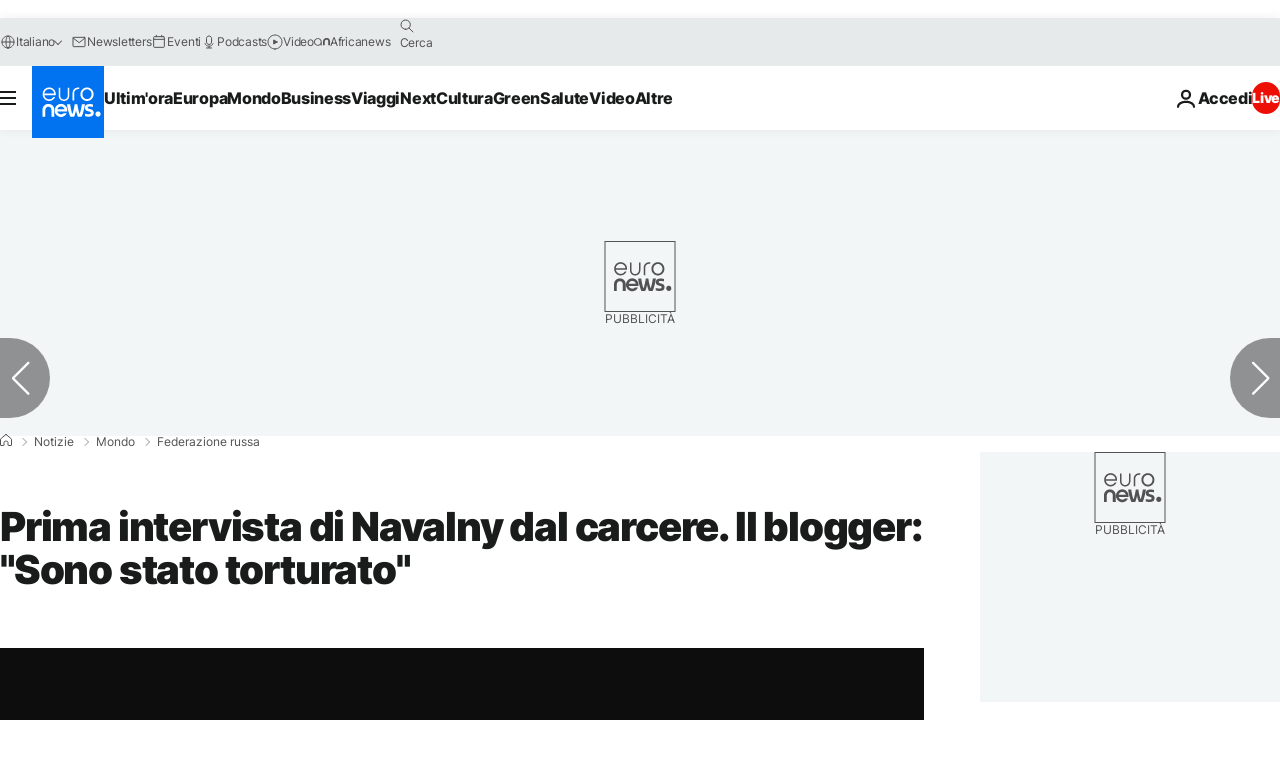

--- FILE ---
content_type: application/x-javascript
request_url: https://static1.dmcdn.net/playerv5/pes.iframe.524a6815.js
body_size: 7280
content:
var _dmpespesIframe001 = (function () {
'use strict';
let _=e=>{let t=window.document.cookie.split(";").map(e=>e.trim()).find(t=>t.startsWith(e));return(null==t?void 0:t.split("=")[1])||""},E=function(t,i){let a=arguments.length>2&&void 0!==arguments[2]?arguments[2]:31536e6,o=window.location.hostname.split(".");for(let n=o.length-1;n>0;n--){let l=o.slice(n).join("."),s=[`${t}=${i}`,"path=/",`max-age=${a}`,`domain=.${l}`,"samesite=lax","secure"];if(document.cookie=s.join(";"),_(t).length>0){_dmpesplayer.l.log("cookies",`Wrote cookie ${t} for domain .${l}`);return}}},P="uid_dm",A="v1st_dm",C=new RegExp(/[a-f0-9]{8}-[a-f0-9]{4}-[a-f0-9]{4}-[a-f0-9]{4}-[a-f0-9]{12}/),R=null,O=()=>R,I=()=>{let e=_(P);return null==e?void 0:e.match(C)},L=()=>{var e;(null===(e=_dmpesplayer.B.player)||void 0===e?void 0:e.enableAds)!==!1&&E(P,R,33696e3)},T=()=>{var a;if((null===(a=_dmpesplayer.B.player)||void 0===a?void 0:a.enableAds)===!1)return;let o=_(P);R=(null==o?void 0:o.match(C))?o:_dmpesplayer.g(),_dmpesplayer.l.log("cookies","Initialized UID")},N={inherit:"","16:9":"56.25%","4:3":"75%","1:1":"100%","3:4":"133.3%","9:16":"177.7%"},S={SMALL:480,MEDIUM:1800,LARGE:2160},$=["fit","fill","fillLeft","fillRight","fillTop","fillBottom"],D=function(t,i){let n=arguments.length>2&&void 0!==arguments[2]?arguments[2]:{},l=Object.prototype.hasOwnProperty.call(N,i)?i:"16:9",{id:s,iframe:r,rootNode:d,stateFromPES:c}=t._do_not_use_1b364b96543fc6a11908,p="inherit"===l?"100%":"",h="inherit"===l?"100%":"",u=N[l];Object.assign(d.style,{background:"#0d0d0d",height:p,paddingBottom:u,position:"relative",width:h}),Object.assign(r,{height:"100%",width:"100%"}),c.playerAspectRatio=l,n.withPesEvent&&_dmpesplayer.s(_dmpesplayer.E.PUBLIC.PLAYER_ASPECTRATIOCHANGE,{id:s,aspectRatio:l}),_dmpesplayer.l.log("scaling","Changed aspect ratio",l)},V=function(t,i){let n=arguments.length>2&&void 0!==arguments[2]?arguments[2]:{},l=$.includes(i)?i:"fit",{id:s,stateFromPES:r}=t._do_not_use_1b364b96543fc6a11908;r.playerScaleMode=l,n.withPesEvent&&_dmpesplayer.s(_dmpesplayer.E.PUBLIC.PLAYER_SCALEMODECHANGE,{id:s,scaleMode:l}),_dmpesplayer.l.log("scaling","Changed scale mode",l)},M=e=>"string"==typeof e&&e.match(/^x[a-zA-Z0-9-_]+$/),k=t=>{let{id:i,observer:u,rootNode:g,settings:y,stateFromPES:m}=t._do_not_use_1b364b96543fc6a11908,f={};t._do_not_use_1b364b96543fc6a11908.removeAllListeners=_dmpesplayer.a(t,_dmpesplayer.E.PRIVATE.ALL,i=>{let{id:n,event:l,fullscreen:s,mode:r,playerHeavyAdsInterventionReports:c,playerHeavyAdsEvents:p}=i;if([_dmpesplayer.E.PRIVATE.PLAYER_FULLSCREENCHANGE,_dmpesplayer.E.PRIVATE.PLAYER_NATIVEPIPCHANGE].includes(l)){let e=l===_dmpesplayer.E.PRIVATE.PLAYER_FULLSCREENCHANGE?s?"fullscreen":"inline":r;m.playerPresentationMode=e,_dmpesplayer.s(_dmpesplayer.E.PUBLIC.PLAYER_PRESENTATIONMODECHANGE,{id:n,playerPresentationMode:e})}f[l]&&_dmpesplayer.c(l)&&(l===_dmpesplayer.E.PUBLIC.PLAYER_HEAVYADSINTERVENTION?(f[l].forEach(e=>{let{cb:t}=e;t({playerHeavyAdsInterventionReports:c})}),_dmpesplayer.l.log("heavyads","Received reports",c),p.length>0&&(_dmpesplayer.l.log("heavyads","Received events",p),_dmpesplayer.e(p))):t.getState().then(e=>{f[l].slice().forEach(t=>{let{cb:i}=t;i(e)})}))});let b=e=>{let i=_dmpesplayer.a(t,_dmpesplayer.E.PRIVATE.PLAYER_STATE,t=>{Object.assign(t,m),e(t)});return _dmpesplayer.b(t,_dmpesplayer.C.STATE),i};t.pause=()=>{_dmpesplayer.l.log("api","Called player.pause()"),_dmpesplayer.b(t,_dmpesplayer.C.PAUSE)},t.play=()=>{_dmpesplayer.l.log("api","Called player.play()"),_dmpesplayer.b(t,_dmpesplayer.C.PLAY)},t.seek=i=>{_dmpesplayer.l.log("api","Called player.seek()",i),_dmpesplayer.b(t,_dmpesplayer.C.SEEK,i)},t.setCustomRecommendations=i=>{if(_dmpesplayer.l.log("api","Called player.setCustomRecommendations()",i),y.enableCustomRecommendations)return(i=i.filter(e=>M(e))).length>30&&(console.warn("Custom recommendations are restricted to 30 videos, excess videos will be ignored"),i=i.slice(0,30)),_dmpesplayer.b(t,_dmpesplayer.C.CUSTOM_RECOMMENDATIONS,i);console.warn("Custom recommendations are disabled for that player")},t.setMute=i=>{_dmpesplayer.l.log("api","Called player.setMute()",i),_dmpesplayer.b(t,_dmpesplayer.C.MUTED,i)},t.setQuality=i=>{_dmpesplayer.l.log("api","Called player.setQuality()",i),_dmpesplayer.b(t,_dmpesplayer.C.QUALITY,i)},t.setSubtitles=i=>{_dmpesplayer.l.log("api","Called player.setSubtitles()",i),_dmpesplayer.b(t,_dmpesplayer.C.SUBTITLES,i)},t.setVolume=i=>{_dmpesplayer.l.log("api","Called player.setVolume()",i),_dmpesplayer.b(t,_dmpesplayer.C.VOLUME,i)},t.setFullscreen=i=>{_dmpesplayer.l.log("api","Called player.setFullscreen()",i),_dmpesplayer.b(t,_dmpesplayer.C.FULLSCREEN,i)},t.setControls=()=>{console.warn("The setControls method has been deprecated. Please check https://developers.dailymotion.com/player/#changelog for more details")},t.setCustomConfig=function(i){let a=arguments.length>1&&void 0!==arguments[1]?arguments[1]:{};_dmpesplayer.l.log("api","Called player.setCustomConfig()",i,a),_dmpesplayer.b(t,_dmpesplayer.C.CUSTOMCONFIG,i,a)},t.setLoop=i=>{_dmpesplayer.l.log("api","Called player.setLoop()",i),_dmpesplayer.b(t,_dmpesplayer.C.LOOP,i)},t.setPlaybackSpeed=i=>{_dmpesplayer.l.log("api","Called player.setPlaybackSpeed()",i),_dmpesplayer.b(t,_dmpesplayer.C.SPEED,i)},t.setAspectRatio=i=>{_dmpesplayer.l.log("api","Called player.setAspectRatio()",i),D(t,i,{withPesEvent:!0})},t.setScaleMode=i=>{_dmpesplayer.l.log("api","Called player.setScaleMode()",i),_dmpesplayer.b(t,_dmpesplayer.C.SCALE,i),V(t,i,{withPesEvent:!0})},t.loadContent=i=>{let{video:a,playlist:o,startTime:n}=i;_dmpesplayer.l.log("API","Called player.loadContent()",{video:a,playlist:o,startTime:n});let d="on"===y.autostart||"firstTimeViewable"===y.autostart&&u.wasViewableAtLeastOnce;if(_dmpesplayer.i()){let i=window.location.href;_dmpesplayer.l.log("API","sendCommandToPlayer(COMMANDS.NOTIFY_EMBEDDER_URL_CHANGED), with url:",i),_dmpesplayer.b(t,_dmpesplayer.C.NOTIFY_EMBEDDER_URL_CHANGED,i)}_dmpesplayer.b(t,_dmpesplayer.C.LOAD,a,{playlist:o,start:n,autoplay:d})},t.updateParams=i=>{_dmpesplayer.l.log("api","Called player.updateParams()",i),void 0!==i.enableControls&&console.warn("The enableControls parameter from updateParams method has been deprecated. Please check https://developers.dailymotion.com/player/#changelog for more details"),void 0!==i.aspectRatio&&D(t,i.aspectRatio,{withPesEvent:!0}),void 0!==i.scaleMode&&V(t,i.scaleMode,{withPesEvent:!0}),_dmpesplayer.b(t,_dmpesplayer.C.UPDATE_PARAMS,i)},t.on=function(t,i){let{once:a=!1}=arguments.length>2&&void 0!==arguments[2]?arguments[2]:{};if(_dmpesplayer.l.log("api","Called player.on()",t),void 0===t)return;if("string"!=typeof t||!_dmpesplayer.c(t)){console.warn(`Unknown event, received ${t}`);return}if("function"!=typeof i){console.warn(`The specified callback should be a function, received ${i}`);return}if(f[t]||(f[t]=[]),f[t].find(e=>{let{originalCb:t}=e;return t===i})){console.warn(`Callback duplication detected for ${t}`);return}let o=i;a&&(i=function(){for(var e=arguments.length,t=Array(e),i=0;i<e;i++)t[i]=arguments[i];n(),o(...t)});let n=()=>{f[t]&&(f[t]=f[t].filter(e=>e.originalCb!==o))};return f[t].push({originalCb:o,cb:i}),n},t.off=(t,i)=>{if(_dmpesplayer.l.log("api","Called player.off()",t),void 0!==t){if("string"!=typeof t||!_dmpesplayer.c(t)){console.warn(`Unknown event, received ${t}`);return}if(!f[t]){console.warn(`No listener on ${t} to remove`);return}if(void 0===i){delete f[t];return}if("function"!=typeof i){console.warn(`The specified callback should be a function, received ${i}`);return}f[t]=f[t].filter(e=>e.originalCb!==i)}},t.getState=()=>(_dmpesplayer.l.log("api","Called player.getState()"),new Promise((e,a)=>{let l=_dmpesplayer.a(t,_dmpesplayer.E.PUBLIC.PLAYER_HEAVYADSINTERVENTION,()=>{s(),l(),a(),console.warn(`player.getState() rejected : player ${i} has been destroyed by Heavy Ads`)}),s=b(t=>{s(),l(),e(t)})})),t.getRootNode=()=>(_dmpesplayer.l.log("api","Called player.getRootNode()"),g),t.getSettings=()=>(_dmpesplayer.l.log("api","Called player.getSettings()"),_dmpesplayer.f(y)),t.getPreview=function(e){let i=arguments.length>1&&void 0!==arguments[1]?arguments[1]:70;return new Promise((a,r)=>{let d=_dmpesplayer.a(t,_dmpesplayer.E.PRIVATE.PLAYER_PREVIEW_COMPUTED,e=>{d(),e&&e.error?r(e.error):a(e.preview)});_dmpesplayer.b(t,_dmpesplayer.C.GET_PREVIEW,{requestedTimestamp:e,previewWidth:i})})},t.setEngagementGraphData=(t,i)=>{_dmpesplayer.l.log("api","Called player.setEngagementGraphData()",i),y.enableAttentionPeaks&&window.fetch(`${_dmpesplayer.d()}/cache/${t}/write-attention-peaks-mock`,{method:"POST",body:JSON.stringify(i)}).then(i=>{200===i.status?_dmpesplayer.l.log(`Geo engagement graph set for ${t}`):_dmpesplayer.l.log(`Geo engagement graph failed for ${t}`)}).catch(i=>{_dmpesplayer.l.log(`Geo engagement graph > ${t} > ${i}`)}),console.warn("Engagement graph is disabled for that player")}},Y=!1;class U{initialize(){let{initialized:t}=this._do_not_use_1b364b96543fc6a11908;if(t)return t;let{settings:{autostart:i,pip:a},id:r,iframe:d,observer:c,rootNode:p}=this._do_not_use_1b364b96543fc6a11908;return c.earlyObserve(p),t=(async()=>(await Promise.all([Y,this.apiReadyReceived]),c.unobserve(p),_dmpesplayer.a(this,_dmpesplayer.E.PUBLIC.PLAYER_VIDEOCHANGE,e=>{let{title:t}=e;d.setAttribute("title",`Dailymotion video player - ${t.replace(/&/g,"&amp;").replace(/"/g,"&quot;")}`),this.isEmpty&&!this.hasReceivedVideoChange&&(c.unobserve(p),c.observe(p)),this.hasReceivedVideoChange=!0}),"off"!==a&&(window.dailymotion._do_not_use_1b364b96543fc6a11908.playerSelectedForPip===this&&window.dailymotion.pipResume(),_dmpesplayer.b(this,_dmpesplayer.C.INIT_PIP_IFRAME_CHUNK)),j(),"firstTimeViewable"===i&&B(this),x(this),_dmpesplayer.l.log("init",`Player ${r} fully initialized`),c.observe(p),this))(),this._do_not_use_1b364b96543fc6a11908.initialized=t,t}destroy(){let{id:t,observer:i,placeholderNode:a,removeAllListeners:o,rootNode:n,viewportResizeListener:l}=this._do_not_use_1b364b96543fc6a11908;_dmpesplayer.l.log("api","Called player.destroy()"),i.unobserve(n),o(),F(this),n.parentNode.replaceChild(a,n),this===window.dailymotion._do_not_use_1b364b96543fc6a11908.playerSelectedForPip&&(window.dailymotion.pipClose(),window.dailymotion._do_not_use_1b364b96543fc6a11908.playerSelectedForPip=null),window.removeEventListener("resize",l),delete window.dailymotion._do_not_use_1b364b96543fc6a11908.players[t]}isEligibleForPipDisplay(e){let{settings:{pip:t}}=this._do_not_use_1b364b96543fc6a11908;return"off"===t?{status:!1,reason:"PIP is OFF"}:this.isEmpty&&!this.hasReceivedVideoChange?{status:!1,reason:"empty embed without videochange event"}:e?{status:!0,reason:"PIP is ON and was viewable at least once"}:{status:"instant"===t,reason:"instant"===t?"PIP is INSTANT":"was not viewable at least once"}}constructor({embedIndex:e,emptyPlayer:i,iframe:a,iframeId:l,observer:s,placeholderNode:r,rootNode:d,settings:c,spinner:p,eid:h}){let g=window.innerWidth<=S.SMALL?"smallViewport":"largeViewport",y="off"===c.pip?"disabled":"enabled";if(this.apiReadyReceived=!1,this.isEmpty=!1,this.hasReceivedVideoChange=!1,this._do_not_use_1b364b96543fc6a11908={id:l,iframe:a,index:e,initialized:!1,observer:s,placeholderNode:r,rootNode:d,settings:c,spinner:p,eid:h,stateFromPES:{playerAspectRatio:null,playerIsViewable:null,playerPip:null,playerPipDisplay:g,playerPipIsExpanded:!1,playerPipStatus:y,playerPresentationMode:"inline",playerScaleMode:null},viewportResizeListener:null},s.init(a),this.isEmpty=i,D(this,c.aspectRatio),V(this,c.scaleMode),!I()){let e=_dmpesplayer.a(this,_dmpesplayer.E.PRIVATE.WRITE_UID,()=>{L(),e()})}let m=_dmpesplayer.a(this,_dmpesplayer.E.PRIVATE.WRITE_V1ST_DM,()=>{E(A,_dmpesplayer.B.v1st,33696e3),m()});_dmpesplayer.a(this,_dmpesplayer.E.PRIVATE.LISTEN_EID,async()=>{let{listenEidCollection:e}=await window._dmDynamicImportPolyfill("pes.eid.cad3c9ee.js");e(h,this)}),this.apiReadyReceived=new Promise(e=>{let t=_dmpesplayer.a(this,_dmpesplayer.E.PRIVATE.PLAYER_APIREADY,()=>{a.removeAttribute("name"),p&&(a.style.opacity=1,p.remove()),t(),e()})});let f=_dmpesplayer.a(this,_dmpesplayer.E.PRIVATE.DISPLAY_POSTER_SOONER,()=>{a.style.opacity=1,p.remove(),f()});k(this),"off"===c.pip?Y=Promise.resolve():(window.dailymotion._do_not_use_1b364b96543fc6a11908.playerSelectedForPip?console.warn(`[${c.id}] ${_dmpesplayer.h.PIP_ALREADY_ENABLED}`):window.dailymotion._do_not_use_1b364b96543fc6a11908.playerSelectedForPip=this,c.enableLegacyPip?(Y=window._dmDynamicImportPolyfill("pes.pip-legacy.d6790b4c.js"),console.warn("TO BE DEPRECATED: This PiP design will be deprecated soon. Please consider using new PiP design")):Y=window._dmDynamicImportPolyfill("pes.pip.84266b18.js"))}}let B=e=>{let t=_dmpesplayer.a(e,_dmpesplayer.E.PUBLIC.PLAYER_VIEWABILITYCHANGE,i=>{let{viewable:a,wasViewableAtLeastOnce:o}=i;e&&(a||e.isEligibleForPipDisplay(o).status)&&(t(),e.play())})},x=e=>{e._do_not_use_1b364b96543fc6a11908.viewportResizeListener=()=>{_dmpesplayer.b(e,_dmpesplayer.C.VIEWPORT_RESIZE,{width:window.innerWidth,height:window.innerHeight})},window.addEventListener("resize",e._do_not_use_1b364b96543fc6a11908.viewportResizeListener)},j=()=>{_dmpesplayer.j(_dmpesplayer.E.PUBLIC.PLAYER_VIEWABILITYCHANGE,e=>{let{viewable:t,id:i}=e,a=window.dailymotion._do_not_use_1b364b96543fc6a11908.players[i];a&&(a._do_not_use_1b364b96543fc6a11908.stateFromPES.playerIsViewable=t,_dmpesplayer.b(a,_dmpesplayer.C.PLAYER_VISIBILITY,t))})},F=e=>{let t=t=>{console.warn(`Invalid call to player.${t}() : player ${e._do_not_use_1b364b96543fc6a11908.id} has been destroyed`)};Object.keys(e).forEach(i=>{"function"==typeof e[i]&&(e[i]=()=>{t(i)})}),Object.getOwnPropertyNames(Object.getPrototypeOf(e)).forEach(i=>{"constructor"!==i&&"function"==typeof e[i]&&(e[i]=()=>{t(i)})})},G=[0,.1,.2,.3,.4,.5,.6,.7,.8,.9,1],H=(t,i,a,o)=>{if(!0===i)return _dmpesplayer.l.log("viewability","No header overlapping ! Reason: IO isVisible is true"),{status:!1,marginTop:null};let{x:n,y:l,width:s,height:r}=t.getBoundingClientRect();if(l>=0)return _dmpesplayer.l.log("viewability",`Overlapping detection canceled ! Reason : Player is not about to pass above the fold, y:${l}`),{status:!1,marginTop:null};let d=document.elementFromPoint(n+Math.round(.5*s),l+Math.round(r*(1-o)));if(!d)return _dmpesplayer.l.log("viewability","No header overlapping ! Reason: No overlapping element"),{status:!1,marginTop:null};if(a.isSameNode(d))return _dmpesplayer.l.log("viewability","No header overlapping ! Reason: Overlapping element is the same as the player iframe"),{status:!1,marginTop:null};let c=z(d);if(!c)return _dmpesplayer.l.log("viewability",'No header overlapping ! Reason: Overlapping element or ancestors are not in "fixed" position'),{status:!1,marginTop:null};let{x:p,y:h,width:u,height:g}=c.getBoundingClientRect();return(_dmpesplayer.l.log("viewability",`Overlapping header detection data :
        - IO isVisible : ${i}
        - targetX : ${n}
        - targetY : ${l}
        - targetWidth : ${s}
        - targetHeight : ${r}
        - fixedElementX : ${p}
        - fixedElementY: ${h}
        - fixedElementWidth: ${u}
        - fixedElementHeight: ${g}
        - fixed element:`,c,`
        - overlapping element:`,d),0!==h)?(_dmpesplayer.l.log("viewability","No header overlapping ! Reason: Overlapping element Y position is not 0"),{status:!1,marginTop:null}):p<=n&&u>=s?(_dmpesplayer.l.log("viewability","Fixed header is overlapping player iframe"),{status:!0,marginTop:g}):(_dmpesplayer.l.log("viewability","No header overlapping ! Reason: Overlapping element is not fully covering the player width"),{status:!1,marginTop:null})},z=e=>{try{for(;e;){let t=window.getComputedStyle(e).getPropertyValue("position").toLowerCase();if("fixed"===t||"sticky"===t)return e;e=e.parentNode instanceof HTMLElement&&"BODY"!==e.tagName?e.parentNode:null}return null}catch(e){return null}};class W{init(t){this.playerIframe=t,_dmpesplayer.l.log("viewability","Observer initialized with header detection")}intersectionObserverCallback(t){t.forEach(t=>{let i,{intersectionRatio:n,target:l,isVisible:s}=t;if((i=n>=.5)&&!this.hasCompletedHeaderDetection&&l.getBoundingClientRect().y<=0){let{status:t,marginTop:a}=H(l,s,this.playerIframe,.5);t&&(this.hasCompletedHeaderDetection=!0,i=!1,this.intersectionObserver.disconnect(),this.intersectionObserver=null,_dmpesplayer.l.log("viewability","Defining new observer with root marginTop",a),this.intersectionObserver=new window.IntersectionObserver(this.intersectionObserverCallback.bind(this),{rootMargin:`-${a}px 0px 0px 0px`,threshold:G}),this.intersectionObserver.observe(l))}i&&!this.wasViewableAtLeastOnce&&(_dmpesplayer.l.log("viewability","Player iframe was viewable at least once"),this.wasViewableAtLeastOnce=!0),this.earlyObserverMode||_dmpesplayer.s(_dmpesplayer.E.PUBLIC.PLAYER_VIEWABILITYCHANGE,{id:l.id,viewable:i,wasViewableAtLeastOnce:this.wasViewableAtLeastOnce,...this.uiActionOrigin?{uiActionOrigin:this.uiActionOrigin}:{}}),this.uiActionOrigin=null})}observe(e){var t;null===(t=this.intersectionObserver)||void 0===t||t.observe(e)}earlyObserve(t){var i;_dmpesplayer.l.log("viewability","Early intersection observer has started"),this.earlyObserverMode=!0,null===(i=this.intersectionObserver)||void 0===i||i.observe(t)}unobserve(e){var t;this.earlyObserverMode=!1,null===(t=this.intersectionObserver)||void 0===t||t.unobserve(e)}disconnect(){var e;null===(e=this.intersectionObserver)||void 0===e||e.disconnect()}setUIActionOrigin(e){this.uiActionOrigin=e}constructor(){this.intersectionObserver=null,this.uiActionOrigin=null,this.wasViewableAtLeastOnce=!1,this.earlyObserverMode=!1,this.playerIframe=null,this.hasCompletedHeaderDetection=!1,this.intersectionObserver=new window.IntersectionObserver(this.intersectionObserverCallback.bind(this),{threshold:G})}}let K=function(e,t,i){let a=arguments.length>3&&void 0!==arguments[3]?arguments[3]:{},o=arguments.length>4?arguments[4]:void 0,n=document.createElement("iframe"),l="default"!==i?`/player/${i}.html`:"/player.html",s=new URLSearchParams({...e&&{video:e},...t&&{playlist:t}});Object.keys(a).filter(e=>!s.has(e)).forEach(e=>{a[e]&&"object"==typeof a[e]?Object.keys(a[e]).forEach(t=>{s.append(`${e}[${t}]`,a[e][t])}):s.append(e,a[e])});let r=window.location.href.match(/dmDevBackendEnv=[-_a-zA-Z0-9]+/);if(null!==r){let[,e]=r[0].split("=");s.append("dmDevBackendEnv",e)}return Object.assign(n,{allow:["autoplay","fullscreen","picture-in-picture",...a.dmInternaltoolsToken?["local-network-access"]:[],...window.navigator.canShare?["web-share"]:[]].join("; "),className:"dailymotion-player",frameBorder:0,src:`${_dmpesplayer.n()}${l}?${s.toString()}`,title:"Dailymotion video player",...o&&{referrerPolicy:o}}),n.style.opacity=0,n},Q=async e=>{let{embedIndex:i,emptyPlayer:a,iframeId:o,pesIframeIndex:n,pesIntegrationType:l,pesUUID:s,pubtool:r,settings:d}=e,{trafficSegment:c,playerGatekeepers:p}=_dmpesplayer.B,{location:h,origin:u,innerWidth:g,innerHeight:y}=window,{hasOverride:m,enableReceiveUrlLocation:f,enableSharingUrlLocation:b,enableContextualContent:E}=d,{neonTrackingData:P,pesLastEventTs:C,pesAuthToken:R}=window.dailymotion._do_not_use_1b364b96543fc6a11908,I=null;(f||b)&&(h.hostname?I=h.href:h.ancestorOrigins&&(I=h.ancestorOrigins[0]));let L=null;try{L=new URL(document.referrer).origin}catch(e){}let N=null;if(E&&a){let{getContextualPageData:e}=await window._dmDynamicImportPolyfill("pes.contextual.16f57fd1.js");N=await e()}return T(),JSON.stringify({dmInternalData:{contextualPageData:N,embedder:I,embedIndex:i,forcedSettings:m?d:void 0,gatekeepers:p,iframeId:o,initialViewportSize:{width:g,height:y},logger:_dmpesplayer.p(),neonTrackingData:P,pesIframeIndex:n,pesIntegrationType:l,pesLastEventTs:C,pesPlayerVersion:_dmpesplayer.P,pesAuthToken:R,pesUUID:s,pubtool:r,referer:L,targetOrigin:u,ts:c,uid:O(),v1st:_dmpesplayer.B.v1st,v1stDm:_(A)}})},Z=(e,t)=>{let i=document.createElement("div");return i.id=e,i.classList.add("dailymotion-player-root"),i.classList.add(`dailymotion-player-${t}`),i},q=()=>{let e=document.createElement("div");return e.className="dailymotion-player-wrapper",Object.assign(e.style,{height:"100%",overflow:"hidden",position:"absolute",width:"100%",margin:"0.00001px"}),e},J=()=>{let e=document.createElement("button");return Object.assign(e.style,{display:"none"}),e.className="dailymotion-player-close-compliant-button",e.setAttribute("aria-hidden","true"),e.setAttribute("aria-label","Close"),e},X=e=>{var t;let i=document.createElement("div"),a=((null==e?void 0:null===(t=e.getBoundingClientRect())||void 0===t?void 0:t.width)||0)>640?"48":"40";return Object.assign(i.style,{height:`${a}px`,left:"50%",position:"absolute",top:"50%",transform:"translate3d(-50%, -50%, 0)",width:`${a}px`}),i.innerHTML=`<svg
      xmlns="http://www.w3.org/2000/svg"
      aria-hidden="true"
      height="${a}"
      viewBox="0 0 50 50"
      width="${a}"
    >
      <circle
        cx="25"
        cy="25"
        fill="none"
        r="20"
        stroke="#fff"
        stroke-dasharray="125.6, 125.6"
        stroke-width="4"
        transform="rotate(-90 25 25)"
      />
    </svg>`,i.querySelector("circle").animate([{strokeDashoffset:"125.6"},{strokeDashoffset:"0"},{strokeDashoffset:"-125.6"}],{duration:1200,iterations:1/0}),i};var ee=/*#__PURE__*/Object.freeze({__proto__:null,iframeMaker:{create:async function(t,a,o,n){var l;let s,{videoId:r,playlistId:d,playerId:c,params:h,settings:g,referrerPolicy:b,eid:v}=arguments.length>4&&void 0!==arguments[4]?arguments[4]:{};if("embed"===n&&!(null===(l=document.body)||void 0===l?void 0:l.contains(t))){console.warn(_dmpesplayer.h.PLAYER_PLACEHOLDER_NODE_OUT_OF_BODY);return}let w=t.id||`dailymotion-instance-${_dmpesplayer.g()}`,_=t.parentNode,E=window.dailymotion._do_not_use_1b364b96543fc6a11908.iframeIndex++,P=!r&&!d,A=new W,C=_dmpesplayer.k(v),R=_dmpesplayer.k(h),O=_dmpesplayer.k(g),I=`pes${(null==R?void 0:R.dmPubtool)?`-${R.dmPubtool}`:""}`,L=window.dailymotion._do_not_use_1b364b96543fc6a11908.settings,T=L[c];if(void 0===T)try{let t=await window.fetch(`${_dmpesplayer.d()}/player/${c}.json`,{method:"GET"});T=await t.json(),_dmpesplayer.l.log("api","Fetched player settings",T),"server_error"===T.status&&console.warn(`${_dmpesplayer.h.PLAYER_CONFIG_SERVER_ERROR} : ${T.id}`),"not_found"===T.status&&console.warn(`${_dmpesplayer.h.PLAYER_CONFIG_ID_NOT_FOUND} : ${T.id}`),"deleted"===T.status&&console.warn(`${_dmpesplayer.h.PLAYER_CONFIG_ID_DELETED} : ${T.id}`),L[T.id]=T}catch(e){console.error("Settings fetch error: ",e);return}T=_dmpesplayer.o(T,O);let N=K(r,d,c,R,b),S=Z(w,c),$=q(),D=T.enableSpinner?X(_):null;T.enableGooglePolicyUi&&(s=J());let V=new U({closeCompliantButton:s,eid:C,embedIndex:a,emptyPlayer:P,iframe:N,iframeId:w,observer:A,placeholderNode:t,rootNode:S,settings:T,spinner:D});window.dailymotion._do_not_use_1b364b96543fc6a11908.players[w]=V,D&&$.appendChild(D),T.enableGooglePolicyUi&&s&&$.appendChild(s),S.appendChild($),_.replaceChild(S,t);let M=await Q({embedIndex:a,emptyPlayer:P,iframeId:w,pesIframeIndex:E,pesIntegrationType:n,pesUUID:o,pubtool:I,settings:T});return N.name=encodeURIComponent(M),$.appendChild(N),_dmpesplayer.l.log("init","Injected iframe in the DOM"),_dmpesplayer.m({name:"vital_pes_iframe_start",emptyPlayer:P,pesIframeIndex:E,pesIntegrationType:n,pesUUID:o}),V}}});
return {
  B: S,
  g: _,
  i: ee
};
})();


--- FILE ---
content_type: application/xml
request_url: https://dmxleo.dailymotion.com/cdn/manifest/video/x83qxvl.m3u8?af=2%2C7%2C8%2C9&vv=1%2C2%2C3%2C4%2C5%2C6%2C7%2C8%2C11%2C12%2C13%2C14&mm=video%2Fmp4%2Cvideo%2Fwebm%2Caudio%2Fmp4%2Caudio%2Fmpeg%2Caudio%2Faac%2Caudio%2Fmpeg3%2Caudio%2Fmp3%2Caudio%2Fvnd.wave%2Caudio%2Fwav%2Caudio%2Fwave%2Caudio%2Fogg%2Caudio%2Fvorbis%2Cimage%2Fjpeg%2Cimage%2Fpng%2Cimage%2Fwebp%2Cimage%2Fsvg%2Bxml&cse=1jbht7fuc01146ff59e&rts=391048&rhv=1&cen=prod&cpi=xe2cka&cpt=player&rla=en&cpr=x9oog&eb=https%3A%2F%2Fit.euronews.com%2F2021%2F08%2F26%2Fprima-intervista-di-navalny-dal-carcere-il-blogger-sono-stato-torturato&ps=924x520&td=it.euronews.com&reader_gdpr_flag=0&reader_gdpr_consent=&gdpr_binary_consent=opt-out&gdpr_comes_from_infopack=0&reader_us_privacy=1---&vl=-1&ciid=1jbht7fuc01146ff59e_VMAP_0_0&cidx=0&sidx=0&vidIdx=0&omp=Dailymotion%2F1.0&omn=0&imal=1&uid_dm=9048508b-e208-b680-c3c0-e1e97e590d00&ccPremium=true&3pcb=0&rap=1&apo=monetization&pos=1&pbm=2
body_size: 3308
content:
<?xml version="1.0" encoding="UTF-8"?><vmap:VMAP xmlns:vmap="http://www.iab.net/videosuite/vmap" version="1.0"><vmap:AdBreak breakType="linear" breakId="preroll1" timeOffset="start"><vmap:AdSource id="preroll1"><vmap:VASTAdData><VAST version="3.0"><Ad><InLine><AdSystem>Leo</AdSystem><AdTitle>noad</AdTitle><Extensions><Extension type="dailymotion" source="dailymotion">{"noAd":{"reasonId":1006,"reason":"video attribute|noadfit"},"inventoryId":"38cfe97c-a795-44ba-9d8e-dd4edfa3b2e0"}</Extension></Extensions></InLine></Ad></VAST></vmap:VASTAdData></vmap:AdSource><vmap:Extensions><vmap:Extension type="dailymotion" source="dailymotion"><![CDATA[{"timeout":15000}]]></vmap:Extension></vmap:Extensions></vmap:AdBreak><vmap:AdBreak breakType="linear,nonlinear" breakId="midroll1-1" timeOffset="00:05:00" repeatAfter="00:05:00"><vmap:AdSource id="midroll1-1"><vmap:AdTagURI templateType="vast3">https://dmxleo.dailymotion.com/cdn/manifest/video/x83qxvl.m3u8?auth=[base64]&amp;vo=[MEDIAPLAYHEAD]&amp;vv=1%2C2%2C3%2C4%2C5%2C6%2C7%2C8%2C11%2C12%2C13%2C14&amp;sec=1&amp;rts=391048&amp;reader.player=dailymotion&amp;plt=1&amp;cen=prod&amp;3pcb=0&amp;rla=en&amp;rhv=1&amp;reader_us_privacy=1---&amp;eb=https%3A%2F%2Fit.euronews.com%2F2021%2F08%2F26%2Fprima-intervista-di-navalny-dal-carcere-il-blogger-sono-stato-torturato&amp;dmngv=1.0&amp;dmng=Dailymotion&amp;cpt=player&amp;cpr=x9oog&amp;cpi=xe2cka&amp;battr=9%2C10%2C11%2C12%2C13%2C14%2C17&amp;apo=monetization&amp;pbm=2&amp;mm=video%2Fmp4%2Cvideo%2Fwebm%2Caudio%2Fmp4%2Caudio%2Fmpeg%2Caudio%2Faac%2Caudio%2Fmpeg3%2Caudio%2Fmp3%2Caudio%2Fvnd.wave%2Caudio%2Fwav%2Caudio%2Fwave%2Caudio%2Fogg%2Caudio%2Fvorbis%2Cimage%2Fjpeg%2Cimage%2Fpng%2Cimage%2Fwebp%2Cimage%2Fsvg%2Bxml&amp;lnrt=1&amp;dlvr=1%2C2&amp;cse=1jbht7fuc01146ff59e&amp;cbrs=1&amp;r=v</vmap:AdTagURI></vmap:AdSource><vmap:Extensions><vmap:Extension type="dailymotion" source="dailymotion"><![CDATA[{"timeout":15000}]]></vmap:Extension></vmap:Extensions></vmap:AdBreak><vmap:Extensions><vmap:Extension type="dailymotion" source="dmx"><![CDATA[{"asid":119}]]></vmap:Extension></vmap:Extensions></vmap:VMAP>